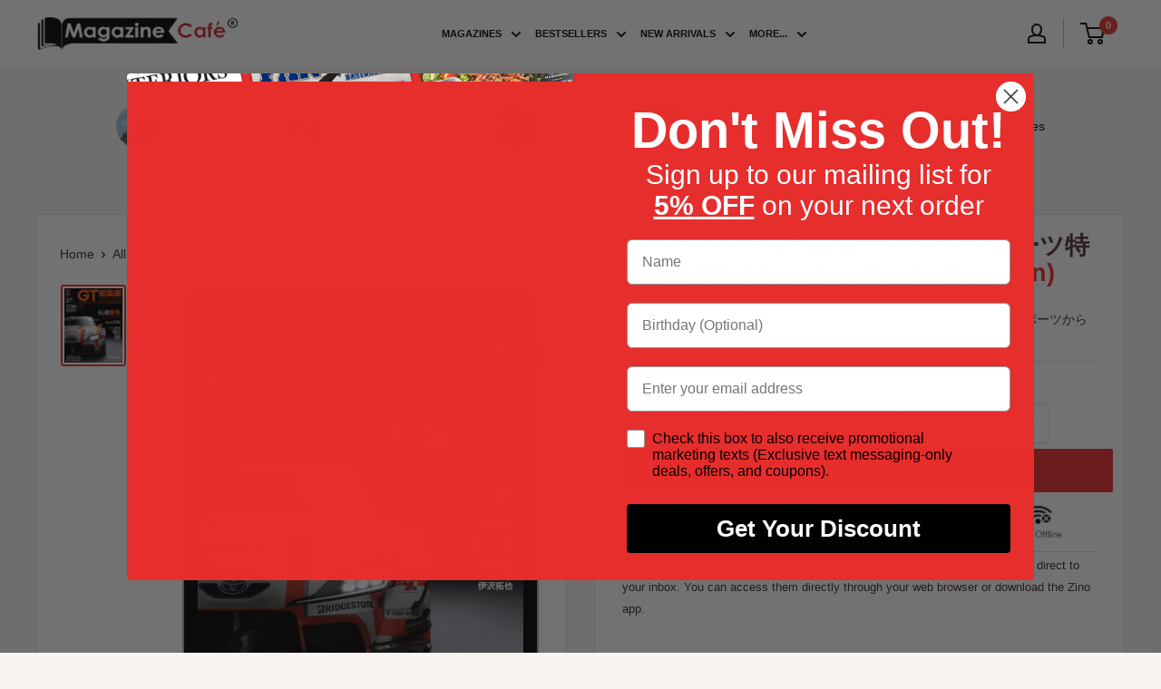

--- FILE ---
content_type: text/javascript; charset=utf-8
request_url: https://www.magazinecafestore.com/products/auto-sport-%E7%89%B9%E5%88%A5%E7%B7%A8%E9%9B%86-%E3%82%AA%E3%83%BC%E3%83%88%E3%82%B9%E3%83%9D%E3%83%BC%E3%83%84%E7%89%B9%E5%88%A5%E7%B7%A8%E9%9B%86.js
body_size: 395
content:
{"id":6708982743229,"title":"auto sport 特別編集 　オートスポーツ特別編集","handle":"auto-sport-特別編集-オートスポーツ特別編集","description":"F1、スーパーGT、スーパーフォーミュラを中心に世界中のモータースポーツから旬な話題をお届けするオートスポーツの特別編集版です。","published_at":"2021-05-15T09:49:16-04:00","created_at":"2021-05-15T09:49:16-04:00","vendor":"Zinio","type":"Digital Magazines","tags":["country:Japan","frequency:biannually","issn:20150208","no_of_issues:2","published_by:SAN’S INC","zinio"],"price":701,"price_min":701,"price_max":701,"available":true,"price_varies":false,"compare_at_price":null,"compare_at_price_min":0,"compare_at_price_max":0,"compare_at_price_varies":false,"variants":[{"id":39777170030781,"title":"Default Title","option1":"Default Title","option2":null,"option3":null,"sku":"'3864000005-A3270","requires_shipping":false,"taxable":true,"featured_image":null,"available":true,"name":"auto sport 特別編集 　オートスポーツ特別編集","public_title":null,"options":["Default Title"],"price":701,"weight":0,"compare_at_price":null,"inventory_management":null,"barcode":null,"requires_selling_plan":false,"selling_plan_allocations":[]}],"images":["\/\/cdn.shopify.com\/s\/files\/1\/0550\/5571\/2445\/files\/cover_8c55ad6e-df89-47a7-b86e-934a8b5cc56e.jpg?v=1768978486"],"featured_image":"\/\/cdn.shopify.com\/s\/files\/1\/0550\/5571\/2445\/files\/cover_8c55ad6e-df89-47a7-b86e-934a8b5cc56e.jpg?v=1768978486","options":[{"name":"Title","position":1,"values":["Default Title"]}],"url":"\/products\/auto-sport-%E7%89%B9%E5%88%A5%E7%B7%A8%E9%9B%86-%E3%82%AA%E3%83%BC%E3%83%88%E3%82%B9%E3%83%9D%E3%83%BC%E3%83%84%E7%89%B9%E5%88%A5%E7%B7%A8%E9%9B%86","media":[{"alt":"issue image","id":30572698239165,"position":1,"preview_image":{"aspect_ratio":0.781,"height":1311,"width":1024,"src":"https:\/\/cdn.shopify.com\/s\/files\/1\/0550\/5571\/2445\/files\/cover_8c55ad6e-df89-47a7-b86e-934a8b5cc56e.jpg?v=1768978486"},"aspect_ratio":0.781,"height":1311,"media_type":"image","src":"https:\/\/cdn.shopify.com\/s\/files\/1\/0550\/5571\/2445\/files\/cover_8c55ad6e-df89-47a7-b86e-934a8b5cc56e.jpg?v=1768978486","width":1024}],"requires_selling_plan":false,"selling_plan_groups":[]}

--- FILE ---
content_type: text/javascript; charset=utf-8
request_url: https://www.magazinecafestore.com/products/auto-sport-%E7%89%B9%E5%88%A5%E7%B7%A8%E9%9B%86-%E3%82%AA%E3%83%BC%E3%83%88%E3%82%B9%E3%83%9D%E3%83%BC%E3%83%84%E7%89%B9%E5%88%A5%E7%B7%A8%E9%9B%86.js
body_size: 387
content:
{"id":6708982743229,"title":"auto sport 特別編集 　オートスポーツ特別編集","handle":"auto-sport-特別編集-オートスポーツ特別編集","description":"F1、スーパーGT、スーパーフォーミュラを中心に世界中のモータースポーツから旬な話題をお届けするオートスポーツの特別編集版です。","published_at":"2021-05-15T09:49:16-04:00","created_at":"2021-05-15T09:49:16-04:00","vendor":"Zinio","type":"Digital Magazines","tags":["country:Japan","frequency:biannually","issn:20150208","no_of_issues:2","published_by:SAN’S INC","zinio"],"price":701,"price_min":701,"price_max":701,"available":true,"price_varies":false,"compare_at_price":null,"compare_at_price_min":0,"compare_at_price_max":0,"compare_at_price_varies":false,"variants":[{"id":39777170030781,"title":"Default Title","option1":"Default Title","option2":null,"option3":null,"sku":"'3864000005-A3270","requires_shipping":false,"taxable":true,"featured_image":null,"available":true,"name":"auto sport 特別編集 　オートスポーツ特別編集","public_title":null,"options":["Default Title"],"price":701,"weight":0,"compare_at_price":null,"inventory_management":null,"barcode":null,"requires_selling_plan":false,"selling_plan_allocations":[]}],"images":["\/\/cdn.shopify.com\/s\/files\/1\/0550\/5571\/2445\/files\/cover_8c55ad6e-df89-47a7-b86e-934a8b5cc56e.jpg?v=1768978486"],"featured_image":"\/\/cdn.shopify.com\/s\/files\/1\/0550\/5571\/2445\/files\/cover_8c55ad6e-df89-47a7-b86e-934a8b5cc56e.jpg?v=1768978486","options":[{"name":"Title","position":1,"values":["Default Title"]}],"url":"\/products\/auto-sport-%E7%89%B9%E5%88%A5%E7%B7%A8%E9%9B%86-%E3%82%AA%E3%83%BC%E3%83%88%E3%82%B9%E3%83%9D%E3%83%BC%E3%83%84%E7%89%B9%E5%88%A5%E7%B7%A8%E9%9B%86","media":[{"alt":"issue image","id":30572698239165,"position":1,"preview_image":{"aspect_ratio":0.781,"height":1311,"width":1024,"src":"https:\/\/cdn.shopify.com\/s\/files\/1\/0550\/5571\/2445\/files\/cover_8c55ad6e-df89-47a7-b86e-934a8b5cc56e.jpg?v=1768978486"},"aspect_ratio":0.781,"height":1311,"media_type":"image","src":"https:\/\/cdn.shopify.com\/s\/files\/1\/0550\/5571\/2445\/files\/cover_8c55ad6e-df89-47a7-b86e-934a8b5cc56e.jpg?v=1768978486","width":1024}],"requires_selling_plan":false,"selling_plan_groups":[]}